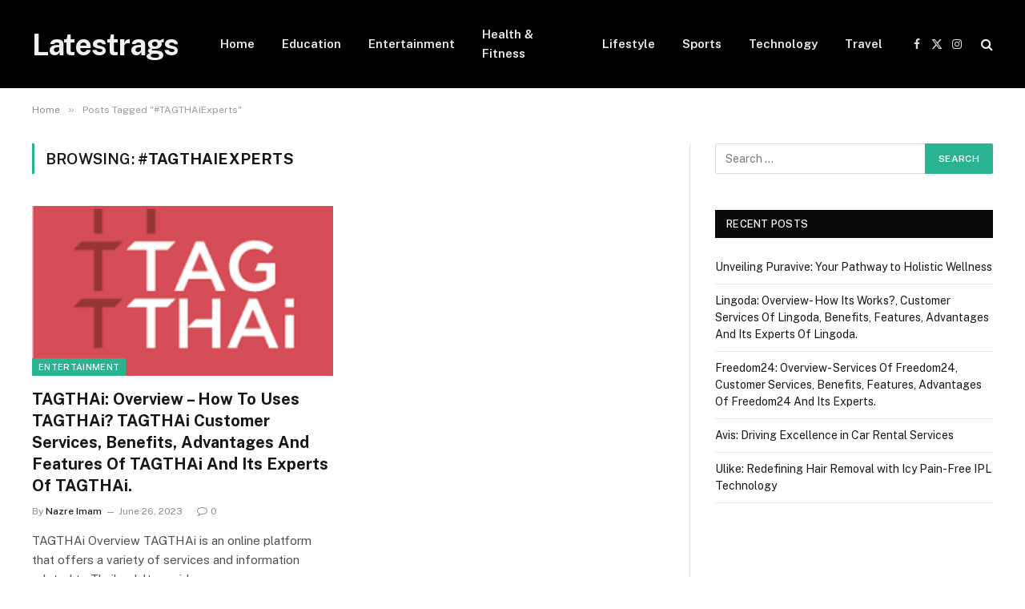

--- FILE ---
content_type: text/html; charset=UTF-8
request_url: https://latestrags.com/tag/tagthaiexperts/
body_size: 10491
content:
<!DOCTYPE html>
<html lang="en-US" class="s-light site-s-light">

<head>

	<meta charset="UTF-8" />
	<meta name="viewport" content="width=device-width, initial-scale=1" />
	<title>#TAGTHAiExperts &#8211; Latestrags</title><link rel="preload" as="font" href="https://latestrags.com/wp-content/themes/smart-mag/css/icons/fonts/ts-icons.woff2?v3.2" type="font/woff2" crossorigin="anonymous" />
<meta name='robots' content='max-image-preview:large' />
	<style>img:is([sizes="auto" i], [sizes^="auto," i]) { contain-intrinsic-size: 3000px 1500px }</style>
	<link rel='dns-prefetch' href='//fonts.googleapis.com' />
<link rel="alternate" type="application/rss+xml" title="Latestrags &raquo; Feed" href="https://latestrags.com/feed/" />
<link rel="alternate" type="application/rss+xml" title="Latestrags &raquo; #TAGTHAiExperts Tag Feed" href="https://latestrags.com/tag/tagthaiexperts/feed/" />
<script type="text/javascript">
/* <![CDATA[ */
window._wpemojiSettings = {"baseUrl":"https:\/\/s.w.org\/images\/core\/emoji\/16.0.1\/72x72\/","ext":".png","svgUrl":"https:\/\/s.w.org\/images\/core\/emoji\/16.0.1\/svg\/","svgExt":".svg","source":{"concatemoji":"https:\/\/latestrags.com\/wp-includes\/js\/wp-emoji-release.min.js?ver=6.8.3"}};
/*! This file is auto-generated */
!function(s,n){var o,i,e;function c(e){try{var t={supportTests:e,timestamp:(new Date).valueOf()};sessionStorage.setItem(o,JSON.stringify(t))}catch(e){}}function p(e,t,n){e.clearRect(0,0,e.canvas.width,e.canvas.height),e.fillText(t,0,0);var t=new Uint32Array(e.getImageData(0,0,e.canvas.width,e.canvas.height).data),a=(e.clearRect(0,0,e.canvas.width,e.canvas.height),e.fillText(n,0,0),new Uint32Array(e.getImageData(0,0,e.canvas.width,e.canvas.height).data));return t.every(function(e,t){return e===a[t]})}function u(e,t){e.clearRect(0,0,e.canvas.width,e.canvas.height),e.fillText(t,0,0);for(var n=e.getImageData(16,16,1,1),a=0;a<n.data.length;a++)if(0!==n.data[a])return!1;return!0}function f(e,t,n,a){switch(t){case"flag":return n(e,"\ud83c\udff3\ufe0f\u200d\u26a7\ufe0f","\ud83c\udff3\ufe0f\u200b\u26a7\ufe0f")?!1:!n(e,"\ud83c\udde8\ud83c\uddf6","\ud83c\udde8\u200b\ud83c\uddf6")&&!n(e,"\ud83c\udff4\udb40\udc67\udb40\udc62\udb40\udc65\udb40\udc6e\udb40\udc67\udb40\udc7f","\ud83c\udff4\u200b\udb40\udc67\u200b\udb40\udc62\u200b\udb40\udc65\u200b\udb40\udc6e\u200b\udb40\udc67\u200b\udb40\udc7f");case"emoji":return!a(e,"\ud83e\udedf")}return!1}function g(e,t,n,a){var r="undefined"!=typeof WorkerGlobalScope&&self instanceof WorkerGlobalScope?new OffscreenCanvas(300,150):s.createElement("canvas"),o=r.getContext("2d",{willReadFrequently:!0}),i=(o.textBaseline="top",o.font="600 32px Arial",{});return e.forEach(function(e){i[e]=t(o,e,n,a)}),i}function t(e){var t=s.createElement("script");t.src=e,t.defer=!0,s.head.appendChild(t)}"undefined"!=typeof Promise&&(o="wpEmojiSettingsSupports",i=["flag","emoji"],n.supports={everything:!0,everythingExceptFlag:!0},e=new Promise(function(e){s.addEventListener("DOMContentLoaded",e,{once:!0})}),new Promise(function(t){var n=function(){try{var e=JSON.parse(sessionStorage.getItem(o));if("object"==typeof e&&"number"==typeof e.timestamp&&(new Date).valueOf()<e.timestamp+604800&&"object"==typeof e.supportTests)return e.supportTests}catch(e){}return null}();if(!n){if("undefined"!=typeof Worker&&"undefined"!=typeof OffscreenCanvas&&"undefined"!=typeof URL&&URL.createObjectURL&&"undefined"!=typeof Blob)try{var e="postMessage("+g.toString()+"("+[JSON.stringify(i),f.toString(),p.toString(),u.toString()].join(",")+"));",a=new Blob([e],{type:"text/javascript"}),r=new Worker(URL.createObjectURL(a),{name:"wpTestEmojiSupports"});return void(r.onmessage=function(e){c(n=e.data),r.terminate(),t(n)})}catch(e){}c(n=g(i,f,p,u))}t(n)}).then(function(e){for(var t in e)n.supports[t]=e[t],n.supports.everything=n.supports.everything&&n.supports[t],"flag"!==t&&(n.supports.everythingExceptFlag=n.supports.everythingExceptFlag&&n.supports[t]);n.supports.everythingExceptFlag=n.supports.everythingExceptFlag&&!n.supports.flag,n.DOMReady=!1,n.readyCallback=function(){n.DOMReady=!0}}).then(function(){return e}).then(function(){var e;n.supports.everything||(n.readyCallback(),(e=n.source||{}).concatemoji?t(e.concatemoji):e.wpemoji&&e.twemoji&&(t(e.twemoji),t(e.wpemoji)))}))}((window,document),window._wpemojiSettings);
/* ]]> */
</script>
<style id='wp-emoji-styles-inline-css' type='text/css'>

	img.wp-smiley, img.emoji {
		display: inline !important;
		border: none !important;
		box-shadow: none !important;
		height: 1em !important;
		width: 1em !important;
		margin: 0 0.07em !important;
		vertical-align: -0.1em !important;
		background: none !important;
		padding: 0 !important;
	}
</style>
<link rel='stylesheet' id='wp-block-library-css' href='https://latestrags.com/wp-includes/css/dist/block-library/style.min.css?ver=6.8.3' type='text/css' media='all' />
<style id='classic-theme-styles-inline-css' type='text/css'>
/*! This file is auto-generated */
.wp-block-button__link{color:#fff;background-color:#32373c;border-radius:9999px;box-shadow:none;text-decoration:none;padding:calc(.667em + 2px) calc(1.333em + 2px);font-size:1.125em}.wp-block-file__button{background:#32373c;color:#fff;text-decoration:none}
</style>
<style id='global-styles-inline-css' type='text/css'>
:root{--wp--preset--aspect-ratio--square: 1;--wp--preset--aspect-ratio--4-3: 4/3;--wp--preset--aspect-ratio--3-4: 3/4;--wp--preset--aspect-ratio--3-2: 3/2;--wp--preset--aspect-ratio--2-3: 2/3;--wp--preset--aspect-ratio--16-9: 16/9;--wp--preset--aspect-ratio--9-16: 9/16;--wp--preset--color--black: #000000;--wp--preset--color--cyan-bluish-gray: #abb8c3;--wp--preset--color--white: #ffffff;--wp--preset--color--pale-pink: #f78da7;--wp--preset--color--vivid-red: #cf2e2e;--wp--preset--color--luminous-vivid-orange: #ff6900;--wp--preset--color--luminous-vivid-amber: #fcb900;--wp--preset--color--light-green-cyan: #7bdcb5;--wp--preset--color--vivid-green-cyan: #00d084;--wp--preset--color--pale-cyan-blue: #8ed1fc;--wp--preset--color--vivid-cyan-blue: #0693e3;--wp--preset--color--vivid-purple: #9b51e0;--wp--preset--gradient--vivid-cyan-blue-to-vivid-purple: linear-gradient(135deg,rgba(6,147,227,1) 0%,rgb(155,81,224) 100%);--wp--preset--gradient--light-green-cyan-to-vivid-green-cyan: linear-gradient(135deg,rgb(122,220,180) 0%,rgb(0,208,130) 100%);--wp--preset--gradient--luminous-vivid-amber-to-luminous-vivid-orange: linear-gradient(135deg,rgba(252,185,0,1) 0%,rgba(255,105,0,1) 100%);--wp--preset--gradient--luminous-vivid-orange-to-vivid-red: linear-gradient(135deg,rgba(255,105,0,1) 0%,rgb(207,46,46) 100%);--wp--preset--gradient--very-light-gray-to-cyan-bluish-gray: linear-gradient(135deg,rgb(238,238,238) 0%,rgb(169,184,195) 100%);--wp--preset--gradient--cool-to-warm-spectrum: linear-gradient(135deg,rgb(74,234,220) 0%,rgb(151,120,209) 20%,rgb(207,42,186) 40%,rgb(238,44,130) 60%,rgb(251,105,98) 80%,rgb(254,248,76) 100%);--wp--preset--gradient--blush-light-purple: linear-gradient(135deg,rgb(255,206,236) 0%,rgb(152,150,240) 100%);--wp--preset--gradient--blush-bordeaux: linear-gradient(135deg,rgb(254,205,165) 0%,rgb(254,45,45) 50%,rgb(107,0,62) 100%);--wp--preset--gradient--luminous-dusk: linear-gradient(135deg,rgb(255,203,112) 0%,rgb(199,81,192) 50%,rgb(65,88,208) 100%);--wp--preset--gradient--pale-ocean: linear-gradient(135deg,rgb(255,245,203) 0%,rgb(182,227,212) 50%,rgb(51,167,181) 100%);--wp--preset--gradient--electric-grass: linear-gradient(135deg,rgb(202,248,128) 0%,rgb(113,206,126) 100%);--wp--preset--gradient--midnight: linear-gradient(135deg,rgb(2,3,129) 0%,rgb(40,116,252) 100%);--wp--preset--font-size--small: 13px;--wp--preset--font-size--medium: 20px;--wp--preset--font-size--large: 36px;--wp--preset--font-size--x-large: 42px;--wp--preset--spacing--20: 0.44rem;--wp--preset--spacing--30: 0.67rem;--wp--preset--spacing--40: 1rem;--wp--preset--spacing--50: 1.5rem;--wp--preset--spacing--60: 2.25rem;--wp--preset--spacing--70: 3.38rem;--wp--preset--spacing--80: 5.06rem;--wp--preset--shadow--natural: 6px 6px 9px rgba(0, 0, 0, 0.2);--wp--preset--shadow--deep: 12px 12px 50px rgba(0, 0, 0, 0.4);--wp--preset--shadow--sharp: 6px 6px 0px rgba(0, 0, 0, 0.2);--wp--preset--shadow--outlined: 6px 6px 0px -3px rgba(255, 255, 255, 1), 6px 6px rgba(0, 0, 0, 1);--wp--preset--shadow--crisp: 6px 6px 0px rgba(0, 0, 0, 1);}:where(.is-layout-flex){gap: 0.5em;}:where(.is-layout-grid){gap: 0.5em;}body .is-layout-flex{display: flex;}.is-layout-flex{flex-wrap: wrap;align-items: center;}.is-layout-flex > :is(*, div){margin: 0;}body .is-layout-grid{display: grid;}.is-layout-grid > :is(*, div){margin: 0;}:where(.wp-block-columns.is-layout-flex){gap: 2em;}:where(.wp-block-columns.is-layout-grid){gap: 2em;}:where(.wp-block-post-template.is-layout-flex){gap: 1.25em;}:where(.wp-block-post-template.is-layout-grid){gap: 1.25em;}.has-black-color{color: var(--wp--preset--color--black) !important;}.has-cyan-bluish-gray-color{color: var(--wp--preset--color--cyan-bluish-gray) !important;}.has-white-color{color: var(--wp--preset--color--white) !important;}.has-pale-pink-color{color: var(--wp--preset--color--pale-pink) !important;}.has-vivid-red-color{color: var(--wp--preset--color--vivid-red) !important;}.has-luminous-vivid-orange-color{color: var(--wp--preset--color--luminous-vivid-orange) !important;}.has-luminous-vivid-amber-color{color: var(--wp--preset--color--luminous-vivid-amber) !important;}.has-light-green-cyan-color{color: var(--wp--preset--color--light-green-cyan) !important;}.has-vivid-green-cyan-color{color: var(--wp--preset--color--vivid-green-cyan) !important;}.has-pale-cyan-blue-color{color: var(--wp--preset--color--pale-cyan-blue) !important;}.has-vivid-cyan-blue-color{color: var(--wp--preset--color--vivid-cyan-blue) !important;}.has-vivid-purple-color{color: var(--wp--preset--color--vivid-purple) !important;}.has-black-background-color{background-color: var(--wp--preset--color--black) !important;}.has-cyan-bluish-gray-background-color{background-color: var(--wp--preset--color--cyan-bluish-gray) !important;}.has-white-background-color{background-color: var(--wp--preset--color--white) !important;}.has-pale-pink-background-color{background-color: var(--wp--preset--color--pale-pink) !important;}.has-vivid-red-background-color{background-color: var(--wp--preset--color--vivid-red) !important;}.has-luminous-vivid-orange-background-color{background-color: var(--wp--preset--color--luminous-vivid-orange) !important;}.has-luminous-vivid-amber-background-color{background-color: var(--wp--preset--color--luminous-vivid-amber) !important;}.has-light-green-cyan-background-color{background-color: var(--wp--preset--color--light-green-cyan) !important;}.has-vivid-green-cyan-background-color{background-color: var(--wp--preset--color--vivid-green-cyan) !important;}.has-pale-cyan-blue-background-color{background-color: var(--wp--preset--color--pale-cyan-blue) !important;}.has-vivid-cyan-blue-background-color{background-color: var(--wp--preset--color--vivid-cyan-blue) !important;}.has-vivid-purple-background-color{background-color: var(--wp--preset--color--vivid-purple) !important;}.has-black-border-color{border-color: var(--wp--preset--color--black) !important;}.has-cyan-bluish-gray-border-color{border-color: var(--wp--preset--color--cyan-bluish-gray) !important;}.has-white-border-color{border-color: var(--wp--preset--color--white) !important;}.has-pale-pink-border-color{border-color: var(--wp--preset--color--pale-pink) !important;}.has-vivid-red-border-color{border-color: var(--wp--preset--color--vivid-red) !important;}.has-luminous-vivid-orange-border-color{border-color: var(--wp--preset--color--luminous-vivid-orange) !important;}.has-luminous-vivid-amber-border-color{border-color: var(--wp--preset--color--luminous-vivid-amber) !important;}.has-light-green-cyan-border-color{border-color: var(--wp--preset--color--light-green-cyan) !important;}.has-vivid-green-cyan-border-color{border-color: var(--wp--preset--color--vivid-green-cyan) !important;}.has-pale-cyan-blue-border-color{border-color: var(--wp--preset--color--pale-cyan-blue) !important;}.has-vivid-cyan-blue-border-color{border-color: var(--wp--preset--color--vivid-cyan-blue) !important;}.has-vivid-purple-border-color{border-color: var(--wp--preset--color--vivid-purple) !important;}.has-vivid-cyan-blue-to-vivid-purple-gradient-background{background: var(--wp--preset--gradient--vivid-cyan-blue-to-vivid-purple) !important;}.has-light-green-cyan-to-vivid-green-cyan-gradient-background{background: var(--wp--preset--gradient--light-green-cyan-to-vivid-green-cyan) !important;}.has-luminous-vivid-amber-to-luminous-vivid-orange-gradient-background{background: var(--wp--preset--gradient--luminous-vivid-amber-to-luminous-vivid-orange) !important;}.has-luminous-vivid-orange-to-vivid-red-gradient-background{background: var(--wp--preset--gradient--luminous-vivid-orange-to-vivid-red) !important;}.has-very-light-gray-to-cyan-bluish-gray-gradient-background{background: var(--wp--preset--gradient--very-light-gray-to-cyan-bluish-gray) !important;}.has-cool-to-warm-spectrum-gradient-background{background: var(--wp--preset--gradient--cool-to-warm-spectrum) !important;}.has-blush-light-purple-gradient-background{background: var(--wp--preset--gradient--blush-light-purple) !important;}.has-blush-bordeaux-gradient-background{background: var(--wp--preset--gradient--blush-bordeaux) !important;}.has-luminous-dusk-gradient-background{background: var(--wp--preset--gradient--luminous-dusk) !important;}.has-pale-ocean-gradient-background{background: var(--wp--preset--gradient--pale-ocean) !important;}.has-electric-grass-gradient-background{background: var(--wp--preset--gradient--electric-grass) !important;}.has-midnight-gradient-background{background: var(--wp--preset--gradient--midnight) !important;}.has-small-font-size{font-size: var(--wp--preset--font-size--small) !important;}.has-medium-font-size{font-size: var(--wp--preset--font-size--medium) !important;}.has-large-font-size{font-size: var(--wp--preset--font-size--large) !important;}.has-x-large-font-size{font-size: var(--wp--preset--font-size--x-large) !important;}
:where(.wp-block-post-template.is-layout-flex){gap: 1.25em;}:where(.wp-block-post-template.is-layout-grid){gap: 1.25em;}
:where(.wp-block-columns.is-layout-flex){gap: 2em;}:where(.wp-block-columns.is-layout-grid){gap: 2em;}
:root :where(.wp-block-pullquote){font-size: 1.5em;line-height: 1.6;}
</style>
<link rel='stylesheet' id='smartmag-core-css' href='https://latestrags.com/wp-content/themes/smart-mag/style.css?ver=10.3.0' type='text/css' media='all' />
<link rel='stylesheet' id='smartmag-fonts-css' href='https://fonts.googleapis.com/css?family=Public+Sans%3A400%2C400i%2C500%2C600%2C700' type='text/css' media='all' />
<link rel='stylesheet' id='smartmag-magnific-popup-css' href='https://latestrags.com/wp-content/themes/smart-mag/css/lightbox.css?ver=10.3.0' type='text/css' media='all' />
<link rel='stylesheet' id='smartmag-icons-css' href='https://latestrags.com/wp-content/themes/smart-mag/css/icons/icons.css?ver=10.3.0' type='text/css' media='all' />
<script type="text/javascript" id="smartmag-lazy-inline-js-after">
/* <![CDATA[ */
/**
 * @copyright ThemeSphere
 * @preserve
 */
var BunyadLazy={};BunyadLazy.load=function(){function a(e,n){var t={};e.dataset.bgset&&e.dataset.sizes?(t.sizes=e.dataset.sizes,t.srcset=e.dataset.bgset):t.src=e.dataset.bgsrc,function(t){var a=t.dataset.ratio;if(0<a){const e=t.parentElement;if(e.classList.contains("media-ratio")){const n=e.style;n.getPropertyValue("--a-ratio")||(n.paddingBottom=100/a+"%")}}}(e);var a,o=document.createElement("img");for(a in o.onload=function(){var t="url('"+(o.currentSrc||o.src)+"')",a=e.style;a.backgroundImage!==t&&requestAnimationFrame(()=>{a.backgroundImage=t,n&&n()}),o.onload=null,o.onerror=null,o=null},o.onerror=o.onload,t)o.setAttribute(a,t[a]);o&&o.complete&&0<o.naturalWidth&&o.onload&&o.onload()}function e(t){t.dataset.loaded||a(t,()=>{document.dispatchEvent(new Event("lazyloaded")),t.dataset.loaded=1})}function n(t){"complete"===document.readyState?t():window.addEventListener("load",t)}return{initEarly:function(){var t,a=()=>{document.querySelectorAll(".img.bg-cover:not(.lazyload)").forEach(e)};"complete"!==document.readyState?(t=setInterval(a,150),n(()=>{a(),clearInterval(t)})):a()},callOnLoad:n,initBgImages:function(t){t&&n(()=>{document.querySelectorAll(".img.bg-cover").forEach(e)})},bgLoad:a}}(),BunyadLazy.load.initEarly();
/* ]]> */
</script>
<script type="text/javascript" src="https://latestrags.com/wp-includes/js/jquery/jquery.min.js?ver=3.7.1" id="jquery-core-js"></script>
<script type="text/javascript" src="https://latestrags.com/wp-includes/js/jquery/jquery-migrate.min.js?ver=3.4.1" id="jquery-migrate-js"></script>
<link rel="https://api.w.org/" href="https://latestrags.com/wp-json/" /><link rel="alternate" title="JSON" type="application/json" href="https://latestrags.com/wp-json/wp/v2/tags/5524" /><link rel="EditURI" type="application/rsd+xml" title="RSD" href="https://latestrags.com/xmlrpc.php?rsd" />
<meta name="generator" content="WordPress 6.8.3" />

		<script>
		var BunyadSchemeKey = 'bunyad-scheme';
		(() => {
			const d = document.documentElement;
			const c = d.classList;
			var scheme = localStorage.getItem(BunyadSchemeKey);
			
			if (scheme) {
				d.dataset.origClass = c;
				scheme === 'dark' ? c.remove('s-light', 'site-s-light') : c.remove('s-dark', 'site-s-dark');
				c.add('site-s-' + scheme, 's-' + scheme);
			}
		})();
		</script>
		<meta name="generator" content="Elementor 3.32.5; features: e_font_icon_svg, additional_custom_breakpoints; settings: css_print_method-external, google_font-enabled, font_display-swap">
			<style>
				.e-con.e-parent:nth-of-type(n+4):not(.e-lazyloaded):not(.e-no-lazyload),
				.e-con.e-parent:nth-of-type(n+4):not(.e-lazyloaded):not(.e-no-lazyload) * {
					background-image: none !important;
				}
				@media screen and (max-height: 1024px) {
					.e-con.e-parent:nth-of-type(n+3):not(.e-lazyloaded):not(.e-no-lazyload),
					.e-con.e-parent:nth-of-type(n+3):not(.e-lazyloaded):not(.e-no-lazyload) * {
						background-image: none !important;
					}
				}
				@media screen and (max-height: 640px) {
					.e-con.e-parent:nth-of-type(n+2):not(.e-lazyloaded):not(.e-no-lazyload),
					.e-con.e-parent:nth-of-type(n+2):not(.e-lazyloaded):not(.e-no-lazyload) * {
						background-image: none !important;
					}
				}
			</style>
			

</head>

<body class="archive tag tag-tagthaiexperts tag-5524 wp-theme-smart-mag right-sidebar has-lb has-lb-sm ts-img-hov-fade has-sb-sep layout-normal elementor-default elementor-kit-107669">



<div class="main-wrap">

	
<div class="off-canvas-backdrop"></div>
<div class="mobile-menu-container off-canvas s-dark hide-menu-lg" id="off-canvas">

	<div class="off-canvas-head">
		<a href="#" class="close">
			<span class="visuallyhidden">Close Menu</span>
			<i class="tsi tsi-times"></i>
		</a>

		<div class="ts-logo">
					</div>
	</div>

	<div class="off-canvas-content">

					<ul class="mobile-menu"></ul>
		
		
		
		<div class="spc-social-block spc-social spc-social-b smart-head-social">
		
			
				<a href="#" class="link service s-facebook" target="_blank" rel="nofollow noopener">
					<i class="icon tsi tsi-facebook"></i>					<span class="visuallyhidden">Facebook</span>
				</a>
									
			
				<a href="#" class="link service s-twitter" target="_blank" rel="nofollow noopener">
					<i class="icon tsi tsi-twitter"></i>					<span class="visuallyhidden">X (Twitter)</span>
				</a>
									
			
				<a href="#" class="link service s-instagram" target="_blank" rel="nofollow noopener">
					<i class="icon tsi tsi-instagram"></i>					<span class="visuallyhidden">Instagram</span>
				</a>
									
			
		</div>

		
	</div>

</div>
<div class="smart-head smart-head-a smart-head-main" id="smart-head" data-sticky="auto" data-sticky-type="smart" data-sticky-full>
	
	<div class="smart-head-row smart-head-mid s-dark smart-head-row-full">

		<div class="inner wrap">

							
				<div class="items items-left ">
					<a href="https://latestrags.com/" title="Latestrags" rel="home" class="logo-link ts-logo text-logo">
		<span>
			
				Latestrags
					</span>
	</a>	<div class="nav-wrap">
		<nav class="navigation navigation-main nav-hov-a">
			<ul id="menu-main-navigation" class="menu"><li id="menu-item-107709" class="menu-item menu-item-type-post_type menu-item-object-page menu-item-home menu-item-107709"><a href="https://latestrags.com/">Home</a></li>
<li id="menu-item-107702" class="menu-item menu-item-type-taxonomy menu-item-object-category menu-cat-16542 menu-item-107702"><a href="https://latestrags.com/category/education/">Education</a></li>
<li id="menu-item-107703" class="menu-item menu-item-type-taxonomy menu-item-object-category menu-cat-1 menu-item-107703"><a href="https://latestrags.com/category/entertainment/">Entertainment</a></li>
<li id="menu-item-107704" class="menu-item menu-item-type-taxonomy menu-item-object-category menu-cat-16543 menu-item-107704"><a href="https://latestrags.com/category/health-fitness/">Health &amp; Fitness</a></li>
<li id="menu-item-107705" class="menu-item menu-item-type-taxonomy menu-item-object-category menu-cat-16540 menu-item-107705"><a href="https://latestrags.com/category/lifestyle/">Lifestyle</a></li>
<li id="menu-item-107706" class="menu-item menu-item-type-taxonomy menu-item-object-category menu-cat-16545 menu-item-107706"><a href="https://latestrags.com/category/sports/">Sports</a></li>
<li id="menu-item-107707" class="menu-item menu-item-type-taxonomy menu-item-object-category menu-cat-16541 menu-item-107707"><a href="https://latestrags.com/category/technology/">Technology</a></li>
<li id="menu-item-107708" class="menu-item menu-item-type-taxonomy menu-item-object-category menu-cat-16544 menu-item-107708"><a href="https://latestrags.com/category/travel/">Travel</a></li>
</ul>		</nav>
	</div>
				</div>

							
				<div class="items items-center empty">
								</div>

							
				<div class="items items-right ">
				
		<div class="spc-social-block spc-social spc-social-a smart-head-social">
		
			
				<a href="#" class="link service s-facebook" target="_blank" rel="nofollow noopener">
					<i class="icon tsi tsi-facebook"></i>					<span class="visuallyhidden">Facebook</span>
				</a>
									
			
				<a href="#" class="link service s-twitter" target="_blank" rel="nofollow noopener">
					<i class="icon tsi tsi-twitter"></i>					<span class="visuallyhidden">X (Twitter)</span>
				</a>
									
			
				<a href="#" class="link service s-instagram" target="_blank" rel="nofollow noopener">
					<i class="icon tsi tsi-instagram"></i>					<span class="visuallyhidden">Instagram</span>
				</a>
									
			
		</div>

		

	<a href="#" class="search-icon has-icon-only is-icon" title="Search">
		<i class="tsi tsi-search"></i>
	</a>

				</div>

						
		</div>
	</div>

	</div>
<div class="smart-head smart-head-a smart-head-mobile" id="smart-head-mobile" data-sticky="mid" data-sticky-type="smart" data-sticky-full>
	
	<div class="smart-head-row smart-head-mid smart-head-row-3 s-dark smart-head-row-full">

		<div class="inner wrap">

							
				<div class="items items-left ">
				
<button class="offcanvas-toggle has-icon" type="button" aria-label="Menu">
	<span class="hamburger-icon hamburger-icon-a">
		<span class="inner"></span>
	</span>
</button>				</div>

							
				<div class="items items-center ">
					<a href="https://latestrags.com/" title="Latestrags" rel="home" class="logo-link ts-logo text-logo">
		<span>
			
				Latestrags
					</span>
	</a>				</div>

							
				<div class="items items-right ">
				

	<a href="#" class="search-icon has-icon-only is-icon" title="Search">
		<i class="tsi tsi-search"></i>
	</a>

				</div>

						
		</div>
	</div>

	</div>
<nav class="breadcrumbs is-full-width breadcrumbs-a" id="breadcrumb"><div class="inner ts-contain "><span><a href="https://latestrags.com/"><span>Home</span></a></span><span class="delim">&raquo;</span><span class="current">Posts Tagged &quot;#TAGTHAiExperts&quot;</span></div></nav>
<div class="main ts-contain cf right-sidebar">
			<div class="ts-row">
			<div class="col-8 main-content">

							<h1 class="archive-heading">
					Browsing: <span>#TAGTHAiExperts</span>				</h1>
						
					
							
					<section class="block-wrap block-grid mb-none" data-id="1">

				
			<div class="block-content">
					
	<div class="loop loop-grid loop-grid-base grid grid-2 md:grid-2 xs:grid-1">

					
<article class="l-post grid-post grid-base-post">

	
			<div class="media">

		
			<a href="https://latestrags.com/tagthai-overview-how-to-uses-tagthai-tagthai-customer-services-benefits-advantages-and-features-of-tagthai-and-its-experts-of-tagthai/" class="image-link media-ratio ratio-16-9" title="TAGTHAi: Overview &#8211; How To Uses TAGTHAi? TAGTHAi Customer Services, Benefits, Advantages And Features Of TAGTHAi And Its Experts Of TAGTHAi."><span data-bgsrc="https://latestrags.com/wp-content/uploads/2023/07/hth1.png" class="img bg-cover wp-post-image attachment-bunyad-grid size-bunyad-grid no-lazy skip-lazy"></span></a>			
			
			
							
				<span class="cat-labels cat-labels-overlay c-overlay p-bot-left">
				<a href="https://latestrags.com/category/entertainment/" class="category term-color-1" rel="category" tabindex="-1">Entertainment</a>
			</span>
						
			
		
		</div>
	

	
		<div class="content">

			<div class="post-meta post-meta-a has-below"><h2 class="is-title post-title"><a href="https://latestrags.com/tagthai-overview-how-to-uses-tagthai-tagthai-customer-services-benefits-advantages-and-features-of-tagthai-and-its-experts-of-tagthai/">TAGTHAi: Overview &#8211; How To Uses TAGTHAi? TAGTHAi Customer Services, Benefits, Advantages And Features Of TAGTHAi And Its Experts Of TAGTHAi.</a></h2><div class="post-meta-items meta-below"><span class="meta-item post-author"><span class="by">By</span> <a href="https://latestrags.com/author/wp_editor/" title="Posts by Nazre Imam" rel="author">Nazre Imam</a></span><span class="meta-item has-next-icon date"><span class="date-link"><time class="post-date" datetime="2023-06-26T14:43:51+05:30">June 26, 2023</time></span></span><span class="meta-item comments has-icon"><a href="https://latestrags.com/tagthai-overview-how-to-uses-tagthai-tagthai-customer-services-benefits-advantages-and-features-of-tagthai-and-its-experts-of-tagthai/#respond"><i class="tsi tsi-comment-o"></i>0</a></span></div></div>			
						
				<div class="excerpt">
					<p>TAGTHAi Overview TAGTHAi is an online platform that offers a variety of services and information related to Thailand. It provides&hellip;</p>
				</div>
			
			
			
		</div>

	
</article>		
	</div>

	

	<nav class="main-pagination pagination-numbers" data-type="numbers">
			</nav>


	
			</div>

		</section>
		
			</div>
			
					
	
	<aside class="col-4 main-sidebar has-sep" data-sticky="1">
	
			<div class="inner theiaStickySidebar">
		
			<div id="search-2" class="widget widget_search"><form role="search" method="get" class="search-form" action="https://latestrags.com/">
				<label>
					<span class="screen-reader-text">Search for:</span>
					<input type="search" class="search-field" placeholder="Search &hellip;" value="" name="s" />
				</label>
				<input type="submit" class="search-submit" value="Search" />
			</form></div>
		<div id="recent-posts-2" class="widget widget_recent_entries">
		<div class="widget-title block-head block-head-ac block-head block-head-ac block-head-g is-left has-style"><h5 class="heading">Recent Posts</h5></div>
		<ul>
											<li>
					<a href="https://latestrags.com/unveiling-puravive-your-pathway-to-holistic-wellness/">Unveiling Puravive: Your Pathway to Holistic Wellness</a>
									</li>
											<li>
					<a href="https://latestrags.com/lingoda-overview-how-its-works-customer-services-of-lingoda-benefits-features-advantages-and-its-experts-of-lingoda/">Lingoda: Overview- How Its Works?, Customer Services Of Lingoda, Benefits, Features, Advantages And Its Experts Of Lingoda.</a>
									</li>
											<li>
					<a href="https://latestrags.com/freedom24-overview-services-of-freedom24-customer-services-benefits-features-advantages-of-freedom24-and-its-experts/">Freedom24: Overview- Services Of Freedom24, Customer Services, Benefits, Features, Advantages Of Freedom24 And Its Experts.</a>
									</li>
											<li>
					<a href="https://latestrags.com/avis-driving-excellence-in-car-rental-services/">Avis: Driving Excellence in Car Rental Services</a>
									</li>
											<li>
					<a href="https://latestrags.com/ulike-redefining-hair-removal-with-icy-pain-free-ipl-technology/">Ulike: Redefining Hair Removal with Icy Pain-Free IPL Technology</a>
									</li>
					</ul>

		</div><div id="custom_html-3" class="widget_text widget widget_custom_html"><div class="textwidget custom-html-widget"></div></div>		</div>
	
	</aside>
	
			
		</div>
	</div>

			<footer class="main-footer cols-gap-lg footer-bold s-dark">

						<div class="upper-footer bold-footer-upper">
			<div class="ts-contain wrap">
				<div class="widgets row cf">
					
		<div class="widget col-4 widget-about">		
					
			<div class="widget-title block-head block-head-ac block-head block-head-ac block-head-b is-left has-style"><h5 class="heading">About US</h5></div>			
			
		<div class="inner ">
		
						
						
			<div class="base-text about-text"><p>latestrags is your dynamic hub for digital insights, covering trends in technology, marketing, software, apps, and web hosting. We publish unique analysis, beginner’s guides, and expert commentary to help individuals and businesses thrive online. Stay informed, inspired, and equipped to succeed in the fast-moving digital world with latestrags.</p>
<p>We're accepting new partnerships right now.</p>
<p>Email Us: <a href="/cdn-cgi/l/email-protection" class="__cf_email__" data-cfemail="91f8fff7fed1fdf0e5f4e2e5e3f0f6e2bff2fefc">[email&#160;protected]</a></p>
</div>

			
		</div>

		</div>		
		
		<div class="widget col-4 ts-block-widget smartmag-widget-posts-small">		
		<div class="block">
					<section class="block-wrap block-posts-small block-sc mb-none" data-id="2">

			<div class="widget-title block-head block-head-ac block-head block-head-ac block-head-b is-left has-style"><h5 class="heading">Most Popular</h5></div>	
			<div class="block-content">
				
	<div class="loop loop-small loop-small-a loop-sep loop-small-sep grid grid-1 md:grid-1 sm:grid-1 xs:grid-1">

					
<article class="l-post small-post small-a-post m-pos-left">

	
			<div class="media">

		
			<a href="https://latestrags.com/unveiling-puravive-your-pathway-to-holistic-wellness/" class="image-link media-ratio ar-bunyad-thumb" title="Unveiling Puravive: Your Pathway to Holistic Wellness"><span data-bgsrc="https://latestrags.com/wp-content/uploads/2024/05/Puravive-Teaser-1-300x200.webp" class="img bg-cover wp-post-image attachment-medium size-medium lazyload" data-bgset="https://latestrags.com/wp-content/uploads/2024/05/Puravive-Teaser-1-300x200.webp 300w, https://latestrags.com/wp-content/uploads/2024/05/Puravive-Teaser-1-768x512.webp 768w, https://latestrags.com/wp-content/uploads/2024/05/Puravive-Teaser-1.webp 1024w" data-sizes="(max-width: 110px) 100vw, 110px"></span></a>			
			
			
			
		
		</div>
	

	
		<div class="content">

			<div class="post-meta post-meta-a post-meta-left has-below"><h4 class="is-title post-title"><a href="https://latestrags.com/unveiling-puravive-your-pathway-to-holistic-wellness/">Unveiling Puravive: Your Pathway to Holistic Wellness</a></h4><div class="post-meta-items meta-below"><span class="meta-item date"><span class="date-link"><time class="post-date" datetime="2024-05-02T14:04:17+05:30">May 2, 2024</time></span></span></div></div>			
			
			
		</div>

	
</article>	
					
<article class="l-post small-post small-a-post m-pos-left">

	
			<div class="media">

		
			<a href="https://latestrags.com/lingoda-overview-how-its-works-customer-services-of-lingoda-benefits-features-advantages-and-its-experts-of-lingoda/" class="image-link media-ratio ar-bunyad-thumb" title="Lingoda: Overview- How Its Works?, Customer Services Of Lingoda, Benefits, Features, Advantages And Its Experts Of Lingoda."><span data-bgsrc="https://latestrags.com/wp-content/uploads/2023/12/Lingodamainpic-300x188.png" class="img bg-cover wp-post-image attachment-medium size-medium lazyload" data-bgset="https://latestrags.com/wp-content/uploads/2023/12/Lingodamainpic-300x188.png 300w, https://latestrags.com/wp-content/uploads/2023/12/Lingodamainpic-1024x641.png 1024w, https://latestrags.com/wp-content/uploads/2023/12/Lingodamainpic-768x481.png 768w, https://latestrags.com/wp-content/uploads/2023/12/Lingodamainpic-150x94.png 150w, https://latestrags.com/wp-content/uploads/2023/12/Lingodamainpic-696x436.png 696w, https://latestrags.com/wp-content/uploads/2023/12/Lingodamainpic-1068x668.png 1068w, https://latestrags.com/wp-content/uploads/2023/12/Lingodamainpic-671x420.png 671w, https://latestrags.com/wp-content/uploads/2023/12/Lingodamainpic-77x48.png 77w, https://latestrags.com/wp-content/uploads/2023/12/Lingodamainpic-153x96.png 153w, https://latestrags.com/wp-content/uploads/2023/12/Lingodamainpic.png 1200w" data-sizes="(max-width: 110px) 100vw, 110px"></span></a>			
			
			
			
		
		</div>
	

	
		<div class="content">

			<div class="post-meta post-meta-a post-meta-left has-below"><h4 class="is-title post-title"><a href="https://latestrags.com/lingoda-overview-how-its-works-customer-services-of-lingoda-benefits-features-advantages-and-its-experts-of-lingoda/">Lingoda: Overview- How Its Works?, Customer Services Of Lingoda, Benefits, Features, Advantages And Its Experts Of Lingoda.</a></h4><div class="post-meta-items meta-below"><span class="meta-item date"><span class="date-link"><time class="post-date" datetime="2023-12-08T15:50:08+05:30">December 8, 2023</time></span></span></div></div>			
			
			
		</div>

	
</article>	
					
<article class="l-post small-post small-a-post m-pos-left">

	
			<div class="media">

		
			<a href="https://latestrags.com/freedom24-overview-services-of-freedom24-customer-services-benefits-features-advantages-of-freedom24-and-its-experts/" class="image-link media-ratio ar-bunyad-thumb" title="Freedom24: Overview- Services Of Freedom24, Customer Services, Benefits, Features, Advantages Of Freedom24 And Its Experts."><span data-bgsrc="https://latestrags.com/wp-content/uploads/2023/12/Freedom-24-Discover-Germany-magazine-300x106.jpg" class="img bg-cover wp-post-image attachment-medium size-medium lazyload" data-bgset="https://latestrags.com/wp-content/uploads/2023/12/Freedom-24-Discover-Germany-magazine-300x106.jpg 300w, https://latestrags.com/wp-content/uploads/2023/12/Freedom-24-Discover-Germany-magazine-1024x362.jpg 1024w, https://latestrags.com/wp-content/uploads/2023/12/Freedom-24-Discover-Germany-magazine-768x272.jpg 768w, https://latestrags.com/wp-content/uploads/2023/12/Freedom-24-Discover-Germany-magazine-696x246.jpg 696w, https://latestrags.com/wp-content/uploads/2023/12/Freedom-24-Discover-Germany-magazine-1068x378.jpg 1068w, https://latestrags.com/wp-content/uploads/2023/12/Freedom-24-Discover-Germany-magazine-271x96.jpg 271w, https://latestrags.com/wp-content/uploads/2023/12/Freedom-24-Discover-Germany-magazine.jpg 1150w" data-sizes="(max-width: 110px) 100vw, 110px"></span></a>			
			
			
			
		
		</div>
	

	
		<div class="content">

			<div class="post-meta post-meta-a post-meta-left has-below"><h4 class="is-title post-title"><a href="https://latestrags.com/freedom24-overview-services-of-freedom24-customer-services-benefits-features-advantages-of-freedom24-and-its-experts/">Freedom24: Overview- Services Of Freedom24, Customer Services, Benefits, Features, Advantages Of Freedom24 And Its Experts.</a></h4><div class="post-meta-items meta-below"><span class="meta-item date"><span class="date-link"><time class="post-date" datetime="2023-12-08T15:11:28+05:30">December 8, 2023</time></span></span></div></div>			
			
			
		</div>

	
</article>	
					
<article class="l-post small-post small-a-post m-pos-left">

	
			<div class="media">

		
			<a href="https://latestrags.com/avis-driving-excellence-in-car-rental-services/" class="image-link media-ratio ar-bunyad-thumb" title="Avis: Driving Excellence in Car Rental Services"><span data-bgsrc="https://latestrags.com/wp-content/uploads/2023/11/a11-300x111.png" class="img bg-cover wp-post-image attachment-medium size-medium lazyload" data-bgset="https://latestrags.com/wp-content/uploads/2023/11/a11-300x111.png 300w, https://latestrags.com/wp-content/uploads/2023/11/a11-1024x378.png 1024w, https://latestrags.com/wp-content/uploads/2023/11/a11-768x284.png 768w, https://latestrags.com/wp-content/uploads/2023/11/a11-1536x567.png 1536w, https://latestrags.com/wp-content/uploads/2023/11/a11-150x55.png 150w, https://latestrags.com/wp-content/uploads/2023/11/a11-696x257.png 696w, https://latestrags.com/wp-content/uploads/2023/11/a11-1068x394.png 1068w, https://latestrags.com/wp-content/uploads/2023/11/a11-1137x420.png 1137w, https://latestrags.com/wp-content/uploads/2023/11/a11-260x96.png 260w, https://latestrags.com/wp-content/uploads/2023/11/a11.png 1600w" data-sizes="(max-width: 110px) 100vw, 110px"></span></a>			
			
			
			
		
		</div>
	

	
		<div class="content">

			<div class="post-meta post-meta-a post-meta-left has-below"><h4 class="is-title post-title"><a href="https://latestrags.com/avis-driving-excellence-in-car-rental-services/">Avis: Driving Excellence in Car Rental Services</a></h4><div class="post-meta-items meta-below"><span class="meta-item date"><span class="date-link"><time class="post-date" datetime="2023-11-14T15:32:54+05:30">November 14, 2023</time></span></span></div></div>			
			
			
		</div>

	
</article>	
		
	</div>

					</div>

		</section>
				</div>

		</div>
		<div class="widget col-4 ts-block-widget smartmag-widget-posts-small">		
		<div class="block">
					<section class="block-wrap block-posts-small block-sc mb-none" data-id="3">

			<div class="widget-title block-head block-head-ac block-head block-head-ac block-head-b is-left has-style"><h5 class="heading">Our Picks</h5></div>	
			<div class="block-content">
				
	<div class="loop loop-small loop-small-a loop-sep loop-small-sep grid grid-1 md:grid-1 sm:grid-1 xs:grid-1">

					
<article class="l-post small-post small-a-post m-pos-left">

	
			<div class="media">

		
			<a href="https://latestrags.com/unveiling-puravive-your-pathway-to-holistic-wellness/" class="image-link media-ratio ar-bunyad-thumb" title="Unveiling Puravive: Your Pathway to Holistic Wellness"><span data-bgsrc="https://latestrags.com/wp-content/uploads/2024/05/Puravive-Teaser-1-300x200.webp" class="img bg-cover wp-post-image attachment-medium size-medium lazyload" data-bgset="https://latestrags.com/wp-content/uploads/2024/05/Puravive-Teaser-1-300x200.webp 300w, https://latestrags.com/wp-content/uploads/2024/05/Puravive-Teaser-1-768x512.webp 768w, https://latestrags.com/wp-content/uploads/2024/05/Puravive-Teaser-1.webp 1024w" data-sizes="(max-width: 110px) 100vw, 110px"></span></a>			
			
			
			
		
		</div>
	

	
		<div class="content">

			<div class="post-meta post-meta-a post-meta-left has-below"><h4 class="is-title post-title"><a href="https://latestrags.com/unveiling-puravive-your-pathway-to-holistic-wellness/">Unveiling Puravive: Your Pathway to Holistic Wellness</a></h4><div class="post-meta-items meta-below"><span class="meta-item date"><span class="date-link"><time class="post-date" datetime="2024-05-02T14:04:17+05:30">May 2, 2024</time></span></span></div></div>			
			
			
		</div>

	
</article>	
					
<article class="l-post small-post small-a-post m-pos-left">

	
			<div class="media">

		
			<a href="https://latestrags.com/lingoda-overview-how-its-works-customer-services-of-lingoda-benefits-features-advantages-and-its-experts-of-lingoda/" class="image-link media-ratio ar-bunyad-thumb" title="Lingoda: Overview- How Its Works?, Customer Services Of Lingoda, Benefits, Features, Advantages And Its Experts Of Lingoda."><span data-bgsrc="https://latestrags.com/wp-content/uploads/2023/12/Lingodamainpic-300x188.png" class="img bg-cover wp-post-image attachment-medium size-medium lazyload" data-bgset="https://latestrags.com/wp-content/uploads/2023/12/Lingodamainpic-300x188.png 300w, https://latestrags.com/wp-content/uploads/2023/12/Lingodamainpic-1024x641.png 1024w, https://latestrags.com/wp-content/uploads/2023/12/Lingodamainpic-768x481.png 768w, https://latestrags.com/wp-content/uploads/2023/12/Lingodamainpic-150x94.png 150w, https://latestrags.com/wp-content/uploads/2023/12/Lingodamainpic-696x436.png 696w, https://latestrags.com/wp-content/uploads/2023/12/Lingodamainpic-1068x668.png 1068w, https://latestrags.com/wp-content/uploads/2023/12/Lingodamainpic-671x420.png 671w, https://latestrags.com/wp-content/uploads/2023/12/Lingodamainpic-77x48.png 77w, https://latestrags.com/wp-content/uploads/2023/12/Lingodamainpic-153x96.png 153w, https://latestrags.com/wp-content/uploads/2023/12/Lingodamainpic.png 1200w" data-sizes="(max-width: 110px) 100vw, 110px"></span></a>			
			
			
			
		
		</div>
	

	
		<div class="content">

			<div class="post-meta post-meta-a post-meta-left has-below"><h4 class="is-title post-title"><a href="https://latestrags.com/lingoda-overview-how-its-works-customer-services-of-lingoda-benefits-features-advantages-and-its-experts-of-lingoda/">Lingoda: Overview- How Its Works?, Customer Services Of Lingoda, Benefits, Features, Advantages And Its Experts Of Lingoda.</a></h4><div class="post-meta-items meta-below"><span class="meta-item date"><span class="date-link"><time class="post-date" datetime="2023-12-08T15:50:08+05:30">December 8, 2023</time></span></span></div></div>			
			
			
		</div>

	
</article>	
					
<article class="l-post small-post small-a-post m-pos-left">

	
			<div class="media">

		
			<a href="https://latestrags.com/freedom24-overview-services-of-freedom24-customer-services-benefits-features-advantages-of-freedom24-and-its-experts/" class="image-link media-ratio ar-bunyad-thumb" title="Freedom24: Overview- Services Of Freedom24, Customer Services, Benefits, Features, Advantages Of Freedom24 And Its Experts."><span data-bgsrc="https://latestrags.com/wp-content/uploads/2023/12/Freedom-24-Discover-Germany-magazine-300x106.jpg" class="img bg-cover wp-post-image attachment-medium size-medium lazyload" data-bgset="https://latestrags.com/wp-content/uploads/2023/12/Freedom-24-Discover-Germany-magazine-300x106.jpg 300w, https://latestrags.com/wp-content/uploads/2023/12/Freedom-24-Discover-Germany-magazine-1024x362.jpg 1024w, https://latestrags.com/wp-content/uploads/2023/12/Freedom-24-Discover-Germany-magazine-768x272.jpg 768w, https://latestrags.com/wp-content/uploads/2023/12/Freedom-24-Discover-Germany-magazine-696x246.jpg 696w, https://latestrags.com/wp-content/uploads/2023/12/Freedom-24-Discover-Germany-magazine-1068x378.jpg 1068w, https://latestrags.com/wp-content/uploads/2023/12/Freedom-24-Discover-Germany-magazine-271x96.jpg 271w, https://latestrags.com/wp-content/uploads/2023/12/Freedom-24-Discover-Germany-magazine.jpg 1150w" data-sizes="(max-width: 110px) 100vw, 110px"></span></a>			
			
			
			
		
		</div>
	

	
		<div class="content">

			<div class="post-meta post-meta-a post-meta-left has-below"><h4 class="is-title post-title"><a href="https://latestrags.com/freedom24-overview-services-of-freedom24-customer-services-benefits-features-advantages-of-freedom24-and-its-experts/">Freedom24: Overview- Services Of Freedom24, Customer Services, Benefits, Features, Advantages Of Freedom24 And Its Experts.</a></h4><div class="post-meta-items meta-below"><span class="meta-item date"><span class="date-link"><time class="post-date" datetime="2023-12-08T15:11:28+05:30">December 8, 2023</time></span></span></div></div>			
			
			
		</div>

	
</article>	
					
<article class="l-post small-post small-a-post m-pos-left">

	
			<div class="media">

		
			<a href="https://latestrags.com/avis-driving-excellence-in-car-rental-services/" class="image-link media-ratio ar-bunyad-thumb" title="Avis: Driving Excellence in Car Rental Services"><span data-bgsrc="https://latestrags.com/wp-content/uploads/2023/11/a11-300x111.png" class="img bg-cover wp-post-image attachment-medium size-medium lazyload" data-bgset="https://latestrags.com/wp-content/uploads/2023/11/a11-300x111.png 300w, https://latestrags.com/wp-content/uploads/2023/11/a11-1024x378.png 1024w, https://latestrags.com/wp-content/uploads/2023/11/a11-768x284.png 768w, https://latestrags.com/wp-content/uploads/2023/11/a11-1536x567.png 1536w, https://latestrags.com/wp-content/uploads/2023/11/a11-150x55.png 150w, https://latestrags.com/wp-content/uploads/2023/11/a11-696x257.png 696w, https://latestrags.com/wp-content/uploads/2023/11/a11-1068x394.png 1068w, https://latestrags.com/wp-content/uploads/2023/11/a11-1137x420.png 1137w, https://latestrags.com/wp-content/uploads/2023/11/a11-260x96.png 260w, https://latestrags.com/wp-content/uploads/2023/11/a11.png 1600w" data-sizes="(max-width: 110px) 100vw, 110px"></span></a>			
			
			
			
		
		</div>
	

	
		<div class="content">

			<div class="post-meta post-meta-a post-meta-left has-below"><h4 class="is-title post-title"><a href="https://latestrags.com/avis-driving-excellence-in-car-rental-services/">Avis: Driving Excellence in Car Rental Services</a></h4><div class="post-meta-items meta-below"><span class="meta-item date"><span class="date-link"><time class="post-date" datetime="2023-11-14T15:32:54+05:30">November 14, 2023</time></span></span></div></div>			
			
			
		</div>

	
</article>	
		
	</div>

					</div>

		</section>
				</div>

		</div>				</div>
			</div>
		</div>
		
	
			<div class="lower-footer bold-footer-lower">
			<div class="ts-contain inner">

				

				
		<div class="spc-social-block spc-social spc-social-b ">
		
			
				<a href="#" class="link service s-facebook" target="_blank" rel="nofollow noopener">
					<i class="icon tsi tsi-facebook"></i>					<span class="visuallyhidden">Facebook</span>
				</a>
									
			
				<a href="#" class="link service s-twitter" target="_blank" rel="nofollow noopener">
					<i class="icon tsi tsi-twitter"></i>					<span class="visuallyhidden">X (Twitter)</span>
				</a>
									
			
				<a href="#" class="link service s-instagram" target="_blank" rel="nofollow noopener">
					<i class="icon tsi tsi-instagram"></i>					<span class="visuallyhidden">Instagram</span>
				</a>
									
			
				<a href="#" class="link service s-pinterest" target="_blank" rel="nofollow noopener">
					<i class="icon tsi tsi-pinterest-p"></i>					<span class="visuallyhidden">Pinterest</span>
				</a>
									
			
		</div>

		
											
						<div class="links">
							<div class="menu-footer-links-container"><ul id="menu-footer-links" class="menu"><li id="menu-item-107710" class="menu-item menu-item-type-post_type menu-item-object-page menu-item-home menu-item-107710"><a href="https://latestrags.com/">Home</a></li>
<li id="menu-item-107711" class="menu-item menu-item-type-post_type menu-item-object-page menu-item-107711"><a href="https://latestrags.com/accessories/">Accessories</a></li>
<li id="menu-item-107712" class="menu-item menu-item-type-post_type menu-item-object-page menu-item-107712"><a href="https://latestrags.com/books/">Books</a></li>
<li id="menu-item-107713" class="menu-item menu-item-type-post_type menu-item-object-page menu-item-107713"><a href="https://latestrags.com/comfort/">Comfort</a></li>
<li id="menu-item-107714" class="menu-item menu-item-type-post_type menu-item-object-page menu-item-107714"><a href="https://latestrags.com/hair-care/">Hair Care</a></li>
<li id="menu-item-107715" class="menu-item menu-item-type-post_type menu-item-object-page menu-item-107715"><a href="https://latestrags.com/skin-care/">Skin Care</a></li>
<li id="menu-item-107716" class="menu-item menu-item-type-post_type menu-item-object-page menu-item-107716"><a href="https://latestrags.com/supplements/">supplements</a></li>
<li id="menu-item-107717" class="menu-item menu-item-type-post_type menu-item-object-page menu-item-107717"><a href="https://latestrags.com/women-clothing/">Women Clothing</a></li>
</ul></div>						</div>
						
				
				<div class="copyright">
					&copy; 2026 ThemeSphere. Designed by <a href="https://theme-sphere.com">ThemeSphere</a>.				</div>
			</div>
		</div>		
			</footer>
		
	
</div><!-- .main-wrap -->



	<div class="search-modal-wrap" data-scheme="dark">
		<div class="search-modal-box" role="dialog" aria-modal="true">

			<form method="get" class="search-form" action="https://latestrags.com/">
				<input type="search" class="search-field live-search-query" name="s" placeholder="Search..." value="" required />

				<button type="submit" class="search-submit visuallyhidden">Submit</button>

				<p class="message">
					Type above and press <em>Enter</em> to search. Press <em>Esc</em> to cancel.				</p>
						
			</form>

		</div>
	</div>


<script data-cfasync="false" src="/cdn-cgi/scripts/5c5dd728/cloudflare-static/email-decode.min.js"></script><script type="speculationrules">
{"prefetch":[{"source":"document","where":{"and":[{"href_matches":"\/*"},{"not":{"href_matches":["\/wp-*.php","\/wp-admin\/*","\/wp-content\/uploads\/*","\/wp-content\/*","\/wp-content\/plugins\/*","\/wp-content\/themes\/smart-mag\/*","\/*\\?(.+)"]}},{"not":{"selector_matches":"a[rel~=\"nofollow\"]"}},{"not":{"selector_matches":".no-prefetch, .no-prefetch a"}}]},"eagerness":"conservative"}]}
</script>
			<script>
				const lazyloadRunObserver = () => {
					const lazyloadBackgrounds = document.querySelectorAll( `.e-con.e-parent:not(.e-lazyloaded)` );
					const lazyloadBackgroundObserver = new IntersectionObserver( ( entries ) => {
						entries.forEach( ( entry ) => {
							if ( entry.isIntersecting ) {
								let lazyloadBackground = entry.target;
								if( lazyloadBackground ) {
									lazyloadBackground.classList.add( 'e-lazyloaded' );
								}
								lazyloadBackgroundObserver.unobserve( entry.target );
							}
						});
					}, { rootMargin: '200px 0px 200px 0px' } );
					lazyloadBackgrounds.forEach( ( lazyloadBackground ) => {
						lazyloadBackgroundObserver.observe( lazyloadBackground );
					} );
				};
				const events = [
					'DOMContentLoaded',
					'elementor/lazyload/observe',
				];
				events.forEach( ( event ) => {
					document.addEventListener( event, lazyloadRunObserver );
				} );
			</script>
			<script type="application/ld+json">{"@context":"https:\/\/schema.org","@type":"BreadcrumbList","itemListElement":[{"@type":"ListItem","position":1,"item":{"@type":"WebPage","@id":"https:\/\/latestrags.com\/","name":"Home"}},{"@type":"ListItem","position":2,"item":{"@type":"WebPage","@id":"https:\/\/latestrags.com\/tag\/tagthaiexperts\/","name":"Posts Tagged &quot;#TAGTHAiExperts&quot;"}}]}</script>
<script type="text/javascript" id="smartmag-lazyload-js-extra">
/* <![CDATA[ */
var BunyadLazyConf = {"type":"normal"};
/* ]]> */
</script>
<script type="text/javascript" src="https://latestrags.com/wp-content/themes/smart-mag/js/lazyload.js?ver=10.3.0" id="smartmag-lazyload-js"></script>
<script type="text/javascript" src="https://latestrags.com/wp-content/themes/smart-mag/js/jquery.mfp-lightbox.js?ver=10.3.0" id="magnific-popup-js"></script>
<script type="text/javascript" src="https://latestrags.com/wp-content/themes/smart-mag/js/jquery.sticky-sidebar.js?ver=10.3.0" id="theia-sticky-sidebar-js"></script>
<script type="text/javascript" id="smartmag-theme-js-extra">
/* <![CDATA[ */
var Bunyad = {"ajaxurl":"https:\/\/latestrags.com\/wp-admin\/admin-ajax.php"};
/* ]]> */
</script>
<script type="text/javascript" src="https://latestrags.com/wp-content/themes/smart-mag/js/theme.js?ver=10.3.0" id="smartmag-theme-js"></script>

<script defer src="https://static.cloudflareinsights.com/beacon.min.js/vcd15cbe7772f49c399c6a5babf22c1241717689176015" integrity="sha512-ZpsOmlRQV6y907TI0dKBHq9Md29nnaEIPlkf84rnaERnq6zvWvPUqr2ft8M1aS28oN72PdrCzSjY4U6VaAw1EQ==" data-cf-beacon='{"version":"2024.11.0","token":"7053a7311c3e4fac850f3d416a813494","r":1,"server_timing":{"name":{"cfCacheStatus":true,"cfEdge":true,"cfExtPri":true,"cfL4":true,"cfOrigin":true,"cfSpeedBrain":true},"location_startswith":null}}' crossorigin="anonymous"></script>
</body>
</html>